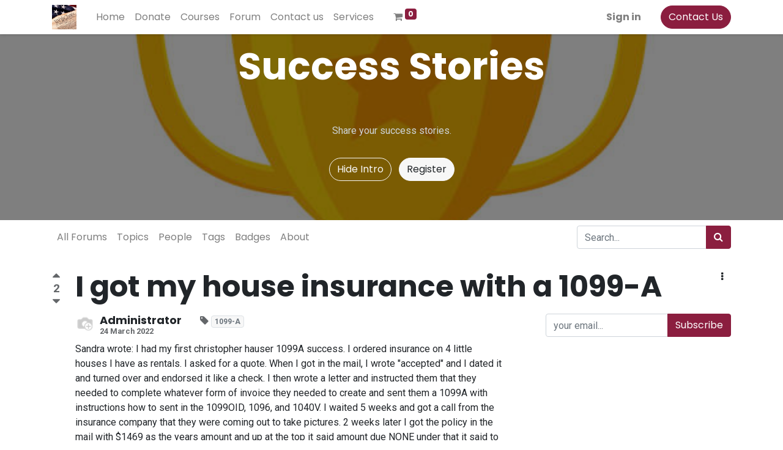

--- FILE ---
content_type: text/html; charset=utf-8
request_url: https://legalibus.com/forum/success-stories-2/i-got-my-house-insurance-with-a-1099-a-4
body_size: 10786
content:
<!DOCTYPE html>
        <html lang="en-US" data-website-id="1" data-main-object="forum.post(4,)" data-oe-company-name="Legalibus" data-add2cart-redirect="0">
    <head>
                <meta charset="utf-8"/>
                <meta http-equiv="X-UA-Compatible" content="IE=edge,chrome=1"/>
            <meta name="viewport" content="width=device-width, initial-scale=1"/>
        <meta name="generator" content="Odoo"/>
        <meta name="description" content="Sandra wrote:  I had my first christopher hauser 1099A success. I ordered insurance on 4 little houses I have as rentals. I asked for a quote. When I got in the mail, I wrote &#34;accepted&#34; and I dated it and turned over and endorsed it like a check. I then wrote a letter and instructed them that they needed to complete whatever form of invoice they needed to create and sent them a 1099A with instructions how to sent in the 1099OID, 1096, and 1040V. I waited 5 weeks and got a call from the insurance"/>
                        <meta property="og:type" content="website"/>
                        <meta property="og:title" content="I got my house insurance with a 1099-A"/>
                        <meta property="og:site_name" content="LEGALIBUS"/>
                        <meta property="og:url" content="https://legalibus.com/forum/success-stories-2/i-got-my-house-insurance-with-a-1099-a-4"/>
                        <meta property="og:image" content="https://legalibus.com/web/image/res.users/2/image_1024?unique=01849b3"/>
                        <meta property="og:description" content="Sandra wrote:  I had my first christopher hauser 1099A success. I ordered insurance on 4 little houses I have as rentals. I asked for a quote. When I got in the mail, I wrote &#34;accepted&#34; and I dated it and turned over and endorsed it like a check. I then wrote a letter and instructed them that they needed to complete whatever form of invoice they needed to create and sent them a 1099A with instructions how to sent in the 1099OID, 1096, and 1040V. I waited 5 weeks and got a call from the insurance"/>
                    <meta name="twitter:card" content="summary"/>
                    <meta name="twitter:title" content="I got my house insurance with a 1099-A"/>
                    <meta name="twitter:image" content="https://legalibus.com/web/image/res.users/2/image_1024?unique=01849b3"/>
                    <meta name="twitter:description" content="Sandra wrote:  I had my first christopher hauser 1099A success. I ordered insurance on 4 little houses I have as rentals. I asked for a quote. When I got in the mail, I wrote &#34;accepted&#34; and I dated it and turned over and endorsed it like a check. I then wrote a letter and instructed them that they needed to complete whatever form of invoice they needed to create and sent them a 1099A with instructions how to sent in the 1099OID, 1096, and 1040V. I waited 5 weeks and got a call from the insurance"/>
        <link rel="canonical" href="https://legalibus.com/forum/success-stories-2/i-got-my-house-insurance-with-a-1099-a-4"/>
        <link rel="preconnect" href="https://fonts.gstatic.com/" crossorigin=""/>
                <title> I got my house insurance with a 1099-A | LEGALIBUS </title>
                <link type="image/x-icon" rel="shortcut icon" href="/web/image/website/1/favicon?unique=96ce2fe"/>
            <link rel="preload" href="/web/static/lib/fontawesome/fonts/fontawesome-webfont.woff2?v=4.7.0" as="font" crossorigin=""/>
            <link type="text/css" rel="stylesheet" href="/web/assets/8673-84c9886/1/web.assets_common.min.css" data-asset-bundle="web.assets_common" data-asset-version="84c9886"/>
            <link type="text/css" rel="stylesheet" href="/web/assets/9303-33e4073/1/web.assets_frontend.min.css" data-asset-bundle="web.assets_frontend" data-asset-version="33e4073"/>
                <script id="web.layout.odooscript" type="text/javascript">
                    var odoo = {
                        csrf_token: "dc3fbec12ed3ff9dbbf2a73bd0cce9b84b69e0bbo1799941226",
                        debug: "",
                    };
                </script>
            <script type="text/javascript">
                odoo.__session_info__ = {"is_admin": false, "is_system": false, "is_website_user": true, "user_id": false, "is_frontend": true, "profile_session": null, "profile_collectors": null, "profile_params": null, "show_effect": "True", "translationURL": "/website/translations", "cache_hashes": {"translations": "63c39b9719623b23090242bff39258f3aa29fe2b"}, "recaptcha_public_key": "6Ldqh6wjAAAAACe2mIdA1VoSytnjmATS1txfo6lT", "lang_url_code": "en", "geoip_country_code": null};
                if (!/(^|;\s)tz=/.test(document.cookie)) {
                    const userTZ = Intl.DateTimeFormat().resolvedOptions().timeZone;
                    document.cookie = `tz=${userTZ}; path=/`;
                }
            </script>
            <script defer="defer" type="text/javascript" src="/web/assets/5286-796b097/1/web.assets_common_minimal.min.js" data-asset-bundle="web.assets_common_minimal" data-asset-version="796b097"></script>
            <script defer="defer" type="text/javascript" src="/web/assets/5287-bda3c34/1/web.assets_frontend_minimal.min.js" data-asset-bundle="web.assets_frontend_minimal" data-asset-version="bda3c34"></script>
            <script defer="defer" type="text/javascript" data-src="/web/assets/7486-c1efd94/1/web.assets_common_lazy.min.js" data-asset-bundle="web.assets_common_lazy" data-asset-version="c1efd94"></script>
            <script defer="defer" type="text/javascript" data-src="/web/assets/7487-8f4ad2a/1/web.assets_frontend_lazy.min.js" data-asset-bundle="web.assets_frontend_lazy" data-asset-version="8f4ad2a"></script>
    </head>
            <body class="">
    <div id="wrapwrap" class="website_forum   " data-forum_id="2">
    <header id="top" data-anchor="true" data-name="Header" class="  o_header_standard">
    <nav data-name="Navbar" class="navbar navbar-expand-lg navbar-light o_colored_level o_cc shadow-sm">
            <div id="top_menu_container" class="container justify-content-start justify-content-lg-between">
    <a href="/" class="navbar-brand logo mr-4">
            <span role="img" aria-label="Logo of LEGALIBUS" title="LEGALIBUS"><img src="/web/image/website/1/logo/LEGALIBUS?unique=96ce2fe" class="img img-fluid" alt="LEGALIBUS" loading="lazy"/></span>
        </a>
                <div id="top_menu_collapse" class="collapse navbar-collapse order-last order-lg-0">
    <ul id="top_menu" class="nav navbar-nav o_menu_loading flex-grow-1">
    <li class="nav-item">
        <a role="menuitem" href="/" class="nav-link ">
            <span>Home</span>
        </a>
    </li>
    <li class="nav-item">
        <a role="menuitem" href="/donate" class="nav-link ">
            <span>Donate</span>
        </a>
    </li>
    <li class="nav-item">
        <a role="menuitem" href="/slides" class="nav-link ">
            <span>Courses</span>
        </a>
    </li>
    <li class="nav-item">
        <a role="menuitem" href="/forum" class="nav-link ">
            <span>Forum</span>
        </a>
    </li>
    <li class="nav-item">
        <a role="menuitem" href="/contactus" class="nav-link ">
            <span>Contact us</span>
        </a>
    </li>
    <li class="nav-item">
        <a role="menuitem" href="/shop" class="nav-link ">
            <span>Services</span>
        </a>
    </li>
        <li class="nav-item mx-lg-3 divider d-none"></li> 
        <li class="o_wsale_my_cart align-self-md-start  nav-item mx-lg-3">
            <a href="/shop/cart" class="nav-link">
                <i class="fa fa-shopping-cart"></i>
                <sup class="my_cart_quantity badge badge-primary" data-order-id="">0</sup>
            </a>
        </li>
            <li class="nav-item ml-lg-auto o_no_autohide_item">
                <a href="/web/login" class="nav-link font-weight-bold">Sign in</a>
            </li>
    </ul>
                </div>
    <div class="oe_structure oe_structure_solo ml-lg-4">
      <section class="s_text_block" data-snippet="s_text_block" data-name="Text">
        <div class="container">
          <a href="/contactus" class="btn btn-primary btn_cta">Contact Us</a>
        </div>
      </section>
    </div>
    <button type="button" data-toggle="collapse" data-target="#top_menu_collapse" class="navbar-toggler ml-auto">
        <span class="navbar-toggler-icon o_not_editable"></span>
    </button>
            </div>
    </nav>
    </header>
                <main>
        <section data-scroll-background-ratio="1" data-snippet="s_cover" class="s_cover parallax s_parallax_is_fixed py-3 bg-black-50">
            <span class="s_parallax_bg oe_img_bg" style="background-image: url(&#39;/web/image/forum.forum/2/image_1920?unique=98311b7&#39;); background-position: center;"></span>
            <div class="o_we_bg_filter bg-black-50"></div>
            <div class="container">
                <div class="row s_nb_column_fixed">
                    <div class="col-lg-12">
                        <h1 class="o_default_snippet_text text-center">Success Stories</h1>
                    </div>
                </div>
                <div class="forum_intro">
                    <div><section style="background-image: none;" class="o_colored_level">
                        <div class="container py-5">
                            <div class="row">
                                <div class="col-lg-12 o_colored_level">
                                    <p class="text-400 text-center">
                                        Share your success stories.</p>
                                </div>
                                <div class="col text-center mt-3">
                                    <a href="#" class="js_close_intro btn btn-outline-light mr-2">Hide Intro</a>
                                    <a class="btn btn-light forum_register_url" href="http://legalibus.com:8069/web?redirect=http%3A//legalibus.com%3A8069/forum/success-stories-2">Register</a>
                                </div>
                            </div>
                        </div>
                    </section></div>
                </div>
            </div>
        </section>
        <div class="o_forum_nav_header_container mb-2 mb-md-4">
    <div class="navbar navbar-expand-sm navbar-light">
        <div class="container flex-wrap flex-md-nowrap">
            <ul class="navbar-nav mr-auto d-none d-lg-flex">
                <li class="nav-item">
                    <a class="nav-link" href="/forum/" title="All forums">
                        All Forums
                    </a>
                </li>
                <li class="nav-item">
                    <a href="/forum/success-stories-2" class="nav-link ">Topics</a>
                </li>
                <li class="nav-item">
                    <a href="/profile/users?forum_origin=/forum/success-stories-2/i-got-my-house-insurance-with-a-1099-a-4" class="nav-link ">People</a>
                </li>
                <li class="nav-item">
                    <a href="/forum/success-stories-2/tag" class="nav-link ">Tags</a>
                </li>
                <li class="nav-item">
                    <a href="/profile/ranks_badges?badge_category=forum&amp;url_origin=/forum/success-stories-2/i-got-my-house-insurance-with-a-1099-a-4&amp;name_origin=Success Stories" class="nav-link ">Badges</a>
                </li>
                <li class="nav-item">
                    <a href="/forum/success-stories-2/faq" class="nav-link ">About</a>
                </li>
            </ul>
            <ul class="navbar-nav d-lg-none flex-row flex-grow-1 justify-content-between">
                <span class="navbar-text mr-1">Go to:</span>
                <li class="nav-item dropdown mr-auto">
                    <a class="nav-link active dropdown-toggle" type="button" data-toggle="dropdown">
                        Question
                    </a>
                    <div class="dropdown-menu position-absolute">
                        <a class="dropdown-item" href="/forum/success-stories-2">All Topics</a>
                        <a class="dropdown-item" href="/profile/users?forum_origin=/forum/success-stories-2/i-got-my-house-insurance-with-a-1099-a-4">People</a>
                        <a class="dropdown-item" href="/forum/success-stories-2/tag">Tags</a>
                        <a class="dropdown-item" href="/profile/ranks_badges?badge_category=forum&amp;url_origin=/forum/success-stories-2/i-got-my-house-insurance-with-a-1099-a-4&amp;name_origin=Success Stories">Badges</a>
                        <a class="dropdown-item" href="/forum/success-stories-2/faq">About</a>
                    </div>
                </li>
                <li class="nav-item ml-4">
                    <a data-toggle="collapse" href="#o_wforum_search" class="nav-link"><i class="fa fa-search"></i></a>
                </li>
            </ul>
    <form method="get" class="o_searchbar_form o_wait_lazy_js s_searchbar_input " action="/forum/success-stories-2" data-snippet="s_searchbar_input">
            <div role="search" class="input-group w-100 w-md-auto pt-2 pt-md-0 d-md-flex">
        <input type="search" name="search" class="search-query form-control oe_search_box None" placeholder="Search..." data-search-type="forums" data-limit="5" data-display-image="true" data-display-description="true" data-display-extra-link="true" data-display-detail="true" data-order-by="name asc"/>
        <div class="input-group-append">
            <button type="submit" aria-label="Search" title="Search" class="btn oe_search_button btn-primary"><i class="fa fa-search"></i></button>
        </div>
    </div>
            <input name="order" type="hidden" class="o_search_order_by" value="name asc"/>
                <input type="hidden" name="filters" value="question"/>
        </form>
        </div>
    </div>
        </div>
        <div id="wrap" class="container ">
            <div class="row">
                <div class="col o_wprofile_email_validation_container mb16">
                    <div class="row">
                        <div class="col">
        <article data-type="question" class="question o_wforum_post row no-gutters " data-last-update="2024-08-18 14:30:06.903330" data-id="4" data-state="active">
            <div class="col-6 mb-3 col-md-auto pr-2 pr-md-3 pr-lg-4">
    <div class="vote text-center d-inline-flex align-items-center o_wforum_vote_vertical flex-md-column ">
        <button type="button" aria-label="Positive vote" title="Positive vote" data-href="/forum/success-stories-2/post/i-got-my-house-insurance-with-a-1099-a-4/upvote" class="btn btn-link vote_up fa fa-caret-up pl-0 px-md-0 pt-md-0 text-muted karma_required" data-karma="5"></button>
        <b class="vote_count text-muted">2</b>
        <button type="button" aria-label="Negative vote" title="Negative vote" data-href="/forum/success-stories-2/post/i-got-my-house-insurance-with-a-1099-a-4/downvote" class="btn btn-link vote_down fa fa-caret-down px-md-0 text-muted karma_required" data-karma="50"></button>
    </div>
            </div>
            <div class="text-right d-md-none col-6">
    <div class="dropdown">
        <a class="btn py-0" href="#" role="button" id="dropdownMenuLink" data-toggle="dropdown" aria-haspopup="true" aria-expanded="false">
            <i class="fa fa-ellipsis-v"></i>
        </a>
        <div class="dropdown-menu dropdown-menu-right" aria-labelledby="dropdownMenuLink">
    <form method="POST" action="/forum/success-stories-2/post/i-got-my-house-insurance-with-a-1099-a-4/edit" class=" ">
        <input type="hidden" name="csrf_token" value="dc3fbec12ed3ff9dbbf2a73bd0cce9b84b69e0bbo1799941226"/>
        <button class=" dropdown-item pl-3  karma_required text-muted" data-karma="300">
            <i class="fa fa-fw text-muted fa-pencil fa-fw mr-1"></i>
            Edit
        </button>
    </form>
    <form method="POST" action="/forum/success-stories-2/question/i-got-my-house-insurance-with-a-1099-a-4/ask_for_close" class=" ">
        <input type="hidden" name="csrf_token" value="dc3fbec12ed3ff9dbbf2a73bd0cce9b84b69e0bbo1799941226"/>
        <button class=" dropdown-item pl-3  karma_required text-muted" data-karma="500">
            <i class="fa fa-fw text-muted fa-times fa-fw mr-1"></i>
            Close
        </button>
    </form>
    <form method="POST" action="/forum/success-stories-2/question/i-got-my-house-insurance-with-a-1099-a-4/delete" class=" ">
        <input type="hidden" name="csrf_token" value="dc3fbec12ed3ff9dbbf2a73bd0cce9b84b69e0bbo1799941226"/>
        <button class=" dropdown-item pl-3  karma_required text-muted" data-karma="1000">
            <i class="fa fa-fw text-muted fa-trash-o fa-fw mr-1"></i>
            Delete
        </button>
    </form>
    <form method="POST" action="/forum/success-stories-2/post/i-got-my-house-insurance-with-a-1099-a-4/flag" class=" ">
        <input type="hidden" name="csrf_token" value="dc3fbec12ed3ff9dbbf2a73bd0cce9b84b69e0bbo1799941226"/>
        <button class=" dropdown-item pl-3 flag karma_required text-muted" data-karma="500">
            <i class="fa fa-fw text-muted fa-flag-o mr-1"></i>
            Flag
        </button>
    </form>
        </div>
    </div>
            </div>
            <section class="col">
                <div class="row no-gutter">
                    <header class="o_wforum_post_header col mb-0 h2">
                        <h1 class="d-inline mb-0 h2">I got my house insurance with a 1099-A</h1>
                    </header>
                    <div class="d-none d-md-block col-md-auto">
    <div class="dropdown">
        <a class="btn py-0" href="#" role="button" id="dropdownMenuLink" data-toggle="dropdown" aria-haspopup="true" aria-expanded="false">
            <i class="fa fa-ellipsis-v"></i>
        </a>
        <div class="dropdown-menu dropdown-menu-right" aria-labelledby="dropdownMenuLink">
    <form method="POST" action="/forum/success-stories-2/post/i-got-my-house-insurance-with-a-1099-a-4/edit" class=" ">
        <input type="hidden" name="csrf_token" value="dc3fbec12ed3ff9dbbf2a73bd0cce9b84b69e0bbo1799941226"/>
        <button class=" dropdown-item pl-3  karma_required text-muted" data-karma="300">
            <i class="fa fa-fw text-muted fa-pencil fa-fw mr-1"></i>
            Edit
        </button>
    </form>
    <form method="POST" action="/forum/success-stories-2/question/i-got-my-house-insurance-with-a-1099-a-4/ask_for_close" class=" ">
        <input type="hidden" name="csrf_token" value="dc3fbec12ed3ff9dbbf2a73bd0cce9b84b69e0bbo1799941226"/>
        <button class=" dropdown-item pl-3  karma_required text-muted" data-karma="500">
            <i class="fa fa-fw text-muted fa-times fa-fw mr-1"></i>
            Close
        </button>
    </form>
    <form method="POST" action="/forum/success-stories-2/question/i-got-my-house-insurance-with-a-1099-a-4/delete" class=" ">
        <input type="hidden" name="csrf_token" value="dc3fbec12ed3ff9dbbf2a73bd0cce9b84b69e0bbo1799941226"/>
        <button class=" dropdown-item pl-3  karma_required text-muted" data-karma="1000">
            <i class="fa fa-fw text-muted fa-trash-o fa-fw mr-1"></i>
            Delete
        </button>
    </form>
    <form method="POST" action="/forum/success-stories-2/post/i-got-my-house-insurance-with-a-1099-a-4/flag" class=" ">
        <input type="hidden" name="csrf_token" value="dc3fbec12ed3ff9dbbf2a73bd0cce9b84b69e0bbo1799941226"/>
        <button class=" dropdown-item pl-3 flag karma_required text-muted" data-karma="500">
            <i class="fa fa-fw text-muted fa-flag-o mr-1"></i>
            Flag
        </button>
    </form>
        </div>
    </div>
                    </div>
                </div>
                <div class="mt-3 row">
                    <div class="col mb-2 col-sm-auto">
    <div class="o_wforum_author_box d-inline-flex o_show_info  o_wforum_bio_popover" data-content="
        &lt;div class=&#34;d-flex o_wforum_bio_popover_wrap&#34;&gt;
            &lt;img class=&#34;o_forum_avatar_big flex-shrink-0 mr-3&#34; alt=&#34;Avatar&#34; src=&#34;/web/image/res.users/2/avatar_128/75x75?unique=01849b3&#34; loading=&#34;lazy&#34;/&gt;
            &lt;div&gt;
                &lt;h5 class=&#34;o_wforum_bio_popover_name mb-0&#34;&gt;&lt;address class=&#34;mb-0&#34; itemscope=&#34;itemscope&#34; itemtype=&#34;http://schema.org/Organization&#34;&gt;
    &lt;div&gt;
            &lt;span itemprop=&#34;name&#34;&gt;Administrator&lt;/span&gt;
    &lt;/div&gt;
        &lt;div itemprop=&#34;address&#34; itemscope=&#34;itemscope&#34; itemtype=&#34;http://schema.org/PostalAddress&#34;&gt;
        &lt;/div&gt;
        &lt;div&gt;
        &lt;/div&gt;
    &lt;/address&gt;&lt;/h5&gt;
                &lt;span class=&#34;o_wforum_bio_popover_info&#34;&gt;&lt;address class=&#34;mb-0&#34; itemscope=&#34;itemscope&#34; itemtype=&#34;http://schema.org/Organization&#34;&gt;
        &lt;div class=&#34;css_non_editable_mode_hidden&#34;&gt;
            --&lt;span class=&#34;text-muted&#34;&gt;Administrator&lt;/span&gt;--
        &lt;/div&gt;
        &lt;div itemprop=&#34;address&#34; itemscope=&#34;itemscope&#34; itemtype=&#34;http://schema.org/PostalAddress&#34;&gt;
        &lt;/div&gt;
        &lt;div&gt;
             &lt;div class=&#34;css_editable_mode_hidden&#34;&gt;
                &lt;div class=&#34;mb-2&#34;&gt;
                    &lt;br/&gt;
                &lt;/div&gt;
                &lt;b class=&#34;mt-4&#34;&gt;&lt;i class=&#34;fa fa-diamond text-secondary&#34;&gt;&lt;/i&gt; 4772&lt;/b&gt;
                &lt;div style=&#34;display: inline-block&#34;&gt;
                    &lt;b&gt;|&lt;/b&gt;
                    &lt;span class=&#34;fa fa-trophy badge-gold ml-2&#34; role=&#34;img&#34; aria-label=&#34;Gold badge&#34; title=&#34;Gold badge&#34;&gt;&lt;/span&gt;
                    5
                    &lt;span class=&#34;fa fa-trophy badge-silver ml-2&#34; role=&#34;img&#34; aria-label=&#34;Silver badge&#34; title=&#34;Silver badge&#34;&gt;&lt;/span&gt;
                    7
                    &lt;span class=&#34;fa fa-trophy badge-bronze ml-2&#34; role=&#34;img&#34; aria-label=&#34;Bronze badge&#34; title=&#34;Bronze badge&#34;&gt;&lt;/span&gt;
                    8
                &lt;/div&gt;
                &lt;div class=&#34;mt-2&#34;&gt;
                &lt;/div&gt;
            &lt;/div&gt;
        &lt;/div&gt;
    &lt;/address&gt;&lt;/span&gt;
                &lt;div class=&#34;o_wforum_bio_popover_bio&#34;&gt;&lt;address class=&#34;mb-0&#34; itemscope=&#34;itemscope&#34; itemtype=&#34;http://schema.org/Organization&#34;&gt;
        &lt;div class=&#34;css_non_editable_mode_hidden&#34;&gt;
            --&lt;span class=&#34;text-muted&#34;&gt;Administrator&lt;/span&gt;--
        &lt;/div&gt;
        &lt;div itemprop=&#34;address&#34; itemscope=&#34;itemscope&#34; itemtype=&#34;http://schema.org/PostalAddress&#34;&gt;
        &lt;/div&gt;
        &lt;div&gt;
            &lt;span&gt;
            &lt;/span&gt;
        &lt;/div&gt;
    &lt;/address&gt;&lt;/div&gt;
            &lt;/div&gt;
        &lt;/div&gt;
    ">
        <a class="o_wforum_author_pic position-relative rounded-circle" href="#">
            <img alt="Avatar" class="rounded-circle o_forum_avatar " src="/web/image/res.users/2/avatar_128/40x40?unique=01849b3" loading="lazy"/>
        </a>
        <div class="d-flex flex-column justify-content-around ml-2">
            <a class="h6 my-0 text-reset" href="#"><address class="mb-0" itemscope="itemscope" itemtype="http://schema.org/Organization">
    <div>
            <span itemprop="name">Administrator</span>
    </div>
        <div itemprop="address" itemscope="itemscope" itemtype="http://schema.org/PostalAddress">
        </div>
        <div>
        </div>
    </address></a>
            <div class="text-muted small font-weight-bold ">
                <time class="d-block text-muted font-weight-bold">24 March 2022</time>
            </div>
        </div>
    </div>
</div>
                    <div class="col-auto mb-2 order-sm-3">
                        <div>
        <div class="input-group js_follow " data-id="4" data-object="forum.post" data-follow="off">
            <input type="email" name="email" class="js_follow_email form-control" placeholder="your email..."/>
            <div class="input-group-append">
                <button href="#" class="btn btn-secondary js_unfollow_btn">Unsubscribe</button>
                <button href="#" class="btn btn-primary js_follow_btn">Subscribe</button>
            </div>
        </div>
    </div>
                    </div>
                    <div class="col-12 col-sm order-sm-2 o_wforum_index_entry_tags mb-1">
                        <i class="fa fa-tag text-muted"></i>
                        <a href="/forum/success-stories-2/tag/1099-a-3/questions?filters=tag" class="badge border text-600 badge-light ">1099-A</a>
                    </div>
                </div>
                <div class="o_wforum_post_content o_wforum_readable oe_no_empty o_not_editable"><p>Sandra wrote: <span>I had my first christopher hauser 1099A success.  I ordered insurance on 4 little houses I have as rentals.  I asked for a quote.  When I got in the mail, I wrote "accepted" and I dated it and turned over and endorsed it like a check.  I then wrote a letter and instructed them that they needed to complete whatever form of invoice they needed to create and sent them a 1099A with instructions how to sent in the 1099OID, 1096, and 1040V.  I waited 5 weeks and got a call from the insurance company that they were coming out to take pictures.  2 weeks later I got the policy in the mail with $1469 as the years amount and up at the top it said amount due NONE under that it said to be paid by mortgagee.  Wahoo.  2 more are at the treasury to be paid and the other 5 refused to send in the forms.  seems i need to conditional accept them.</span></p></div>
                <div class="btn-toolbar mb-3" role="toolbar">
                    <div class="btn-group btn-group-sm">
                        <a class="btn px-2 border karma_required text-muted" data-karma="1" href="#comment_forum_post_4">
                            <i class=" fa fa-comment text-muted mr-1"></i>Comment
                        </a>
                        <a href="javascript:void(0)" class="oe_social_share btn px-2 border" data-hashtags="#question">
                            <i class="fa fa-share-alt text-muted mr-1"></i>Share
                        </a>
                    </div>
                </div>
    <div class="o_wforum_post_comments_container ml-2 ml-md-5">
        <div class="o_wforum_comments_count_header mb-2">
            <div class="text-muted font-weight-bold small">
                <span class="o_wforum_comments_count">8</span>
                Comments
            </div>
        </div>
        <div class="css_editable_mode_hidden o_wforum_readable">
            <form class="collapse p-1 oe_comment_grey js_website_submit_form js_wforum_submit_form" method="POST" id="comment_forum_post_4" action="/forum/success-stories-2/post/i-got-my-house-insurance-with-a-1099-a-4/comment">
                <div class="shadow bg-white rounded px-3 pt-3 pb-4 mb-4">
                    <input type="hidden" name="csrf_token" value="dc3fbec12ed3ff9dbbf2a73bd0cce9b84b69e0bbo1799941226"/>
                    <input name="post_id" type="hidden" class="mt8" value="4"/>
                    <div class="d-flex w-100">
                        <img class="d-none d-md-inline-block rounded-circle o_forum_avatar mr-3" alt="Avatar" src="/web/image/res.users/4/avatar_128/40x40?unique=f5cc612" loading="lazy"/>
                        <div class="w-100">
                            <textarea name="comment" class="form-control mb-2" placeholder="Comment this post..."></textarea>
                            <div>
                                <button type="submit" class="btn btn-primary o_wforum_submit_post">Post Comment</button>
                                <a data-toggle="collapse" class="btn border" href="#comment_forum_post_4">Discard</a>
                            </div>
                        </div>
                    </div>
               </div>
            </form>
        </div>
        <div class="o_wforum_post_comments pl-3 pl-md-4 border-left">
                <div class="o_wforum_post_comment ">
                    <div>
                        <div class="d-flex">
                            <div class="mb-1">
    <div class="o_wforum_author_box d-inline-flex o_show_info o_compact align-items-center ">
        <a class="o_wforum_author_pic position-relative rounded-circle" href="#">
            <img alt="Avatar" class="rounded-circle o_forum_avatar " src="/web/image/res.users/230/avatar_128/40x40?unique=40829d2" loading="lazy"/>
        </a>
        <div class="d-flex align-items-baseline ml-1">
            <a class="h6 my-0 text-reset" href="#"><address class="mb-0" itemscope="itemscope" itemtype="http://schema.org/Organization">
    <div>
            <span itemprop="name">Tina</span>
    </div>
        <div itemprop="address" itemscope="itemscope" itemtype="http://schema.org/PostalAddress">
        </div>
        <div>
        </div>
    </address></a>
            <div class="text-muted small font-weight-bold d-flex align-items-baseline">
                <span class="mx-1"> - </span>
                <time class="d-block text-muted font-weight-bold">28 March 2022</time>
            </div>
        </div>
    </div>
</div>
                            <div class="dropdown ml-2">
                                <a class="btn btn-sm" type="button" id="dropdownMenuButton" data-toggle="dropdown" aria-haspopup="true" aria-expanded="false">
                                    <i class="fa fa-ellipsis-v"></i>
                                </a>
                                <div class="dropdown-menu shadow">
    <form method="POST" action="/forum/success-stories-2/post/i-got-my-house-insurance-with-a-1099-a-4/comment/i-got-my-house-insurance-with-a-1099-a-1461/delete" class=" ">
        <input type="hidden" name="csrf_token" value="dc3fbec12ed3ff9dbbf2a73bd0cce9b84b69e0bbo1799941226"/>
        <button class=" dropdown-item pl-3 comment_delete karma_required text-muted" data-karma="1000" title="Delete">
            <i class="fa fa-fw text-muted fa-trash-o text-muted mr-1"></i>
            Delete
        </button>
    </form>
    <form method="POST" action="/forum/success-stories-2/post/i-got-my-house-insurance-with-a-1099-a-4/comment/i-got-my-house-insurance-with-a-1099-a-1461/convert_to_answer" class=" ">
        <input type="hidden" name="csrf_token" value="dc3fbec12ed3ff9dbbf2a73bd0cce9b84b69e0bbo1799941226"/>
        <button class=" dropdown-item pl-3  karma_required text-muted" data-karma="500">
            <i class="fa fa-fw text-muted fa-magic text-muted mr-1"></i>
            Convert as a answer
        </button>
    </form>
                                </div>
                            </div>
                        </div>
                        <div class="o_wforum_readable oe_no_empty"><p>What insurance company did she use?</p></div>
                    </div>
                </div>
                <div class="o_wforum_post_comment mt-3">
                    <div>
                        <div class="d-flex">
                            <div class="mb-1">
    <div class="o_wforum_author_box d-inline-flex o_show_info o_compact align-items-center ">
        <a class="o_wforum_author_pic position-relative rounded-circle" href="#">
            <img alt="Avatar" class="rounded-circle o_forum_avatar " src="/web/image/res.users/2/avatar_128/40x40?unique=01849b3" loading="lazy"/>
        </a>
        <div class="d-flex align-items-baseline ml-1">
            <a class="h6 my-0 text-reset" href="#"><address class="mb-0" itemscope="itemscope" itemtype="http://schema.org/Organization">
    <div>
            <span itemprop="name">Administrator</span>
    </div>
        <div itemprop="address" itemscope="itemscope" itemtype="http://schema.org/PostalAddress">
        </div>
        <div>
        </div>
    </address></a>
            <div class="text-muted small font-weight-bold d-flex align-items-baseline">
                <span class="mx-1"> - </span>
                <time class="d-block text-muted font-weight-bold">28 March 2022</time>
            </div>
        </div>
    </div>
</div>
                            <div class="dropdown ml-2">
                                <a class="btn btn-sm" type="button" id="dropdownMenuButton" data-toggle="dropdown" aria-haspopup="true" aria-expanded="false">
                                    <i class="fa fa-ellipsis-v"></i>
                                </a>
                                <div class="dropdown-menu shadow">
    <form method="POST" action="/forum/success-stories-2/post/i-got-my-house-insurance-with-a-1099-a-4/comment/i-got-my-house-insurance-with-a-1099-a-1463/delete" class=" ">
        <input type="hidden" name="csrf_token" value="dc3fbec12ed3ff9dbbf2a73bd0cce9b84b69e0bbo1799941226"/>
        <button class=" dropdown-item pl-3 comment_delete karma_required text-muted" data-karma="1000" title="Delete">
            <i class="fa fa-fw text-muted fa-trash-o text-muted mr-1"></i>
            Delete
        </button>
    </form>
    <form method="POST" action="/forum/success-stories-2/post/i-got-my-house-insurance-with-a-1099-a-4/comment/i-got-my-house-insurance-with-a-1099-a-1463/convert_to_answer" class=" ">
        <input type="hidden" name="csrf_token" value="dc3fbec12ed3ff9dbbf2a73bd0cce9b84b69e0bbo1799941226"/>
        <button class=" dropdown-item pl-3  karma_required text-muted" data-karma="500">
            <i class="fa fa-fw text-muted fa-magic text-muted mr-1"></i>
            Convert as a answer
        </button>
    </form>
                                </div>
                            </div>
                        </div>
                        <div class="o_wforum_readable oe_no_empty"><p>Statefarm</p></div>
                    </div>
                </div>
                <div class="o_wforum_post_comment mt-3">
                    <div>
                        <div class="d-flex">
                            <div class="mb-1">
    <div class="o_wforum_author_box d-inline-flex o_show_info o_compact align-items-center ">
        <a class="o_wforum_author_pic position-relative rounded-circle" href="#">
            <img alt="Avatar" class="rounded-circle o_forum_avatar " src="/web/image/res.users/1333/avatar_128/40x40?unique=1a8a30d" loading="lazy"/>
        </a>
        <div class="d-flex align-items-baseline ml-1">
            <a class="h6 my-0 text-reset" href="#"><address class="mb-0" itemscope="itemscope" itemtype="http://schema.org/Organization">
    <div>
            <span itemprop="name">Leisa Beach</span>
    </div>
        <div itemprop="address" itemscope="itemscope" itemtype="http://schema.org/PostalAddress">
        </div>
        <div>
        </div>
    </address></a>
            <div class="text-muted small font-weight-bold d-flex align-items-baseline">
                <span class="mx-1"> - </span>
                <time class="d-block text-muted font-weight-bold">8 May 2022</time>
            </div>
        </div>
    </div>
</div>
                            <div class="dropdown ml-2">
                                <a class="btn btn-sm" type="button" id="dropdownMenuButton" data-toggle="dropdown" aria-haspopup="true" aria-expanded="false">
                                    <i class="fa fa-ellipsis-v"></i>
                                </a>
                                <div class="dropdown-menu shadow">
    <form method="POST" action="/forum/success-stories-2/post/i-got-my-house-insurance-with-a-1099-a-4/comment/i-got-my-house-insurance-with-a-1099-a-12640/delete" class=" ">
        <input type="hidden" name="csrf_token" value="dc3fbec12ed3ff9dbbf2a73bd0cce9b84b69e0bbo1799941226"/>
        <button class=" dropdown-item pl-3 comment_delete karma_required text-muted" data-karma="1000" title="Delete">
            <i class="fa fa-fw text-muted fa-trash-o text-muted mr-1"></i>
            Delete
        </button>
    </form>
    <form method="POST" action="/forum/success-stories-2/post/i-got-my-house-insurance-with-a-1099-a-4/comment/i-got-my-house-insurance-with-a-1099-a-12640/convert_to_answer" class=" ">
        <input type="hidden" name="csrf_token" value="dc3fbec12ed3ff9dbbf2a73bd0cce9b84b69e0bbo1799941226"/>
        <button class=" dropdown-item pl-3  karma_required text-muted" data-karma="500">
            <i class="fa fa-fw text-muted fa-magic text-muted mr-1"></i>
            Convert as a answer
        </button>
    </form>
                                </div>
                            </div>
                        </div>
                        <div class="o_wforum_readable oe_no_empty"><p>What address did you send the 1099A to?  All of my insurance is with SF.<br></p></div>
                    </div>
                </div>
                <div class="o_wforum_post_comment mt-3">
                    <div>
                        <div class="d-flex">
                            <div class="mb-1">
    <div class="o_wforum_author_box d-inline-flex o_show_info o_compact align-items-center ">
        <a class="o_wforum_author_pic position-relative rounded-circle" href="#">
            <img alt="Avatar" class="rounded-circle o_forum_avatar " src="/web/image/res.users/2/avatar_128/40x40?unique=01849b3" loading="lazy"/>
        </a>
        <div class="d-flex align-items-baseline ml-1">
            <a class="h6 my-0 text-reset" href="#"><address class="mb-0" itemscope="itemscope" itemtype="http://schema.org/Organization">
    <div>
            <span itemprop="name">Administrator</span>
    </div>
        <div itemprop="address" itemscope="itemscope" itemtype="http://schema.org/PostalAddress">
        </div>
        <div>
        </div>
    </address></a>
            <div class="text-muted small font-weight-bold d-flex align-items-baseline">
                <span class="mx-1"> - </span>
                <time class="d-block text-muted font-weight-bold">9 May 2022</time>
            </div>
        </div>
    </div>
</div>
                            <div class="dropdown ml-2">
                                <a class="btn btn-sm" type="button" id="dropdownMenuButton" data-toggle="dropdown" aria-haspopup="true" aria-expanded="false">
                                    <i class="fa fa-ellipsis-v"></i>
                                </a>
                                <div class="dropdown-menu shadow">
    <form method="POST" action="/forum/success-stories-2/post/i-got-my-house-insurance-with-a-1099-a-4/comment/i-got-my-house-insurance-with-a-1099-a-12745/delete" class=" ">
        <input type="hidden" name="csrf_token" value="dc3fbec12ed3ff9dbbf2a73bd0cce9b84b69e0bbo1799941226"/>
        <button class=" dropdown-item pl-3 comment_delete karma_required text-muted" data-karma="1000" title="Delete">
            <i class="fa fa-fw text-muted fa-trash-o text-muted mr-1"></i>
            Delete
        </button>
    </form>
    <form method="POST" action="/forum/success-stories-2/post/i-got-my-house-insurance-with-a-1099-a-4/comment/i-got-my-house-insurance-with-a-1099-a-12745/convert_to_answer" class=" ">
        <input type="hidden" name="csrf_token" value="dc3fbec12ed3ff9dbbf2a73bd0cce9b84b69e0bbo1799941226"/>
        <button class=" dropdown-item pl-3  karma_required text-muted" data-karma="500">
            <i class="fa fa-fw text-muted fa-magic text-muted mr-1"></i>
            Convert as a answer
        </button>
    </form>
                                </div>
                            </div>
                        </div>
                        <div class="o_wforum_readable oe_no_empty"><p>You probably want to talk to them and get your insurance agent to accept to fill out and submit the forms (as a trustee)</p></div>
                    </div>
                </div>
                <div class="o_wforum_post_comment mt-3">
                    <div>
                        <div class="d-flex">
                            <div class="mb-1">
    <div class="o_wforum_author_box d-inline-flex o_show_info o_compact align-items-center ">
        <a class="o_wforum_author_pic position-relative rounded-circle" href="#">
            <img alt="Avatar" class="rounded-circle o_forum_avatar " src="/web/image/res.users/617/avatar_128/40x40?unique=beebc87" loading="lazy"/>
        </a>
        <div class="d-flex align-items-baseline ml-1">
            <a class="h6 my-0 text-reset" href="#"><address class="mb-0" itemscope="itemscope" itemtype="http://schema.org/Organization">
    <div>
            <span itemprop="name">eddie : starr, beneficiary</span>
    </div>
        <div itemprop="address" itemscope="itemscope" itemtype="http://schema.org/PostalAddress">
        </div>
        <div>
        </div>
    </address></a>
            <div class="text-muted small font-weight-bold d-flex align-items-baseline">
                <span class="mx-1"> - </span>
                <time class="d-block text-muted font-weight-bold">10 May 2022</time>
            </div>
        </div>
    </div>
</div>
                            <div class="dropdown ml-2">
                                <a class="btn btn-sm" type="button" id="dropdownMenuButton" data-toggle="dropdown" aria-haspopup="true" aria-expanded="false">
                                    <i class="fa fa-ellipsis-v"></i>
                                </a>
                                <div class="dropdown-menu shadow">
    <form method="POST" action="/forum/success-stories-2/post/i-got-my-house-insurance-with-a-1099-a-4/comment/i-got-my-house-insurance-with-a-1099-a-14835/delete" class=" ">
        <input type="hidden" name="csrf_token" value="dc3fbec12ed3ff9dbbf2a73bd0cce9b84b69e0bbo1799941226"/>
        <button class=" dropdown-item pl-3 comment_delete karma_required text-muted" data-karma="1000" title="Delete">
            <i class="fa fa-fw text-muted fa-trash-o text-muted mr-1"></i>
            Delete
        </button>
    </form>
    <form method="POST" action="/forum/success-stories-2/post/i-got-my-house-insurance-with-a-1099-a-4/comment/i-got-my-house-insurance-with-a-1099-a-14835/convert_to_answer" class=" ">
        <input type="hidden" name="csrf_token" value="dc3fbec12ed3ff9dbbf2a73bd0cce9b84b69e0bbo1799941226"/>
        <button class=" dropdown-item pl-3  karma_required text-muted" data-karma="500">
            <i class="fa fa-fw text-muted fa-magic text-muted mr-1"></i>
            Convert as a answer
        </button>
    </form>
                                </div>
                            </div>
                        </div>
                        <div class="o_wforum_readable oe_no_empty"><p>I've heard a lot of people state, especially in the TG group, that you can't use a 1099a for insurance (whole life, with a cash value/dividends; health insurance with a health savings account). Or is this different, because it's insurance on houses? </p><p>This sounds like a combo coupon+1099a.</p></div>
                    </div>
                </div>
                <div class="o_wforum_post_comment mt-3">
                    <div>
                        <div class="d-flex">
                            <div class="mb-1">
    <div class="o_wforum_author_box d-inline-flex o_show_info o_compact align-items-center ">
        <a class="o_wforum_author_pic position-relative rounded-circle" href="#">
            <img alt="Avatar" class="rounded-circle o_forum_avatar " src="/web/image/res.users/569/avatar_128/40x40?unique=e06f0ed" loading="lazy"/>
        </a>
        <div class="d-flex align-items-baseline ml-1">
            <a class="h6 my-0 text-reset" href="#"><address class="mb-0" itemscope="itemscope" itemtype="http://schema.org/Organization">
    <div>
            <span itemprop="name">Jeremy</span>
    </div>
        <div itemprop="address" itemscope="itemscope" itemtype="http://schema.org/PostalAddress">
        </div>
        <div>
        </div>
    </address></a>
            <div class="text-muted small font-weight-bold d-flex align-items-baseline">
                <span class="mx-1"> - </span>
                <time class="d-block text-muted font-weight-bold">31 May 2022</time>
            </div>
        </div>
    </div>
</div>
                            <div class="dropdown ml-2">
                                <a class="btn btn-sm" type="button" id="dropdownMenuButton" data-toggle="dropdown" aria-haspopup="true" aria-expanded="false">
                                    <i class="fa fa-ellipsis-v"></i>
                                </a>
                                <div class="dropdown-menu shadow">
    <form method="POST" action="/forum/success-stories-2/post/i-got-my-house-insurance-with-a-1099-a-4/comment/i-got-my-house-insurance-with-a-1099-a-31606/delete" class=" ">
        <input type="hidden" name="csrf_token" value="dc3fbec12ed3ff9dbbf2a73bd0cce9b84b69e0bbo1799941226"/>
        <button class=" dropdown-item pl-3 comment_delete karma_required text-muted" data-karma="1000" title="Delete">
            <i class="fa fa-fw text-muted fa-trash-o text-muted mr-1"></i>
            Delete
        </button>
    </form>
    <form method="POST" action="/forum/success-stories-2/post/i-got-my-house-insurance-with-a-1099-a-4/comment/i-got-my-house-insurance-with-a-1099-a-31606/convert_to_answer" class=" ">
        <input type="hidden" name="csrf_token" value="dc3fbec12ed3ff9dbbf2a73bd0cce9b84b69e0bbo1799941226"/>
        <button class=" dropdown-item pl-3  karma_required text-muted" data-karma="500">
            <i class="fa fa-fw text-muted fa-magic text-muted mr-1"></i>
            Convert as a answer
        </button>
    </form>
                                </div>
                            </div>
                        </div>
                        <div class="o_wforum_readable oe_no_empty"><p>This tells me you did not get the insurance by 1099A. "
to be paid by mortgagee
" It tells me that the mortgage company will pay the bill through its insurance and property tax escrow collections.  That is normal with mortgages.  If you truly got it by 1099A, then the mortgagee would not be paying for it.<br></p></div>
                    </div>
                </div>
                <div class="o_wforum_post_comment mt-3">
                    <div>
                        <div class="d-flex">
                            <div class="mb-1">
    <div class="o_wforum_author_box d-inline-flex o_show_info o_compact align-items-center ">
        <a class="o_wforum_author_pic position-relative rounded-circle" href="#">
            <img alt="Avatar" class="rounded-circle o_forum_avatar " src="/web/image/res.users/2/avatar_128/40x40?unique=01849b3" loading="lazy"/>
        </a>
        <div class="d-flex align-items-baseline ml-1">
            <a class="h6 my-0 text-reset" href="#"><address class="mb-0" itemscope="itemscope" itemtype="http://schema.org/Organization">
    <div>
            <span itemprop="name">Administrator</span>
    </div>
        <div itemprop="address" itemscope="itemscope" itemtype="http://schema.org/PostalAddress">
        </div>
        <div>
        </div>
    </address></a>
            <div class="text-muted small font-weight-bold d-flex align-items-baseline">
                <span class="mx-1"> - </span>
                <time class="d-block text-muted font-weight-bold">31 May 2022</time>
            </div>
        </div>
    </div>
</div>
                            <div class="dropdown ml-2">
                                <a class="btn btn-sm" type="button" id="dropdownMenuButton" data-toggle="dropdown" aria-haspopup="true" aria-expanded="false">
                                    <i class="fa fa-ellipsis-v"></i>
                                </a>
                                <div class="dropdown-menu shadow">
    <form method="POST" action="/forum/success-stories-2/post/i-got-my-house-insurance-with-a-1099-a-4/comment/i-got-my-house-insurance-with-a-1099-a-31610/delete" class=" ">
        <input type="hidden" name="csrf_token" value="dc3fbec12ed3ff9dbbf2a73bd0cce9b84b69e0bbo1799941226"/>
        <button class=" dropdown-item pl-3 comment_delete karma_required text-muted" data-karma="1000" title="Delete">
            <i class="fa fa-fw text-muted fa-trash-o text-muted mr-1"></i>
            Delete
        </button>
    </form>
    <form method="POST" action="/forum/success-stories-2/post/i-got-my-house-insurance-with-a-1099-a-4/comment/i-got-my-house-insurance-with-a-1099-a-31610/convert_to_answer" class=" ">
        <input type="hidden" name="csrf_token" value="dc3fbec12ed3ff9dbbf2a73bd0cce9b84b69e0bbo1799941226"/>
        <button class=" dropdown-item pl-3  karma_required text-muted" data-karma="500">
            <i class="fa fa-fw text-muted fa-magic text-muted mr-1"></i>
            Convert as a answer
        </button>
    </form>
                                </div>
                            </div>
                        </div>
                        <div class="o_wforum_readable oe_no_empty"><p>Jeremy, perhaps you need to read more carefully and understand what you read. We have spoken to the subject and this success story to double check. And she clearly states that because the insurance was paid then it was now reported that there was nothing to be paid by the mortgagee. Also she stated that she had success with one, awaiting results for 2 and 5 others refused this means of payment. </p></div>
                    </div>
                </div>
                <div class="o_wforum_post_comment mt-3">
                    <div>
                        <div class="d-flex">
                            <div class="mb-1">
    <div class="o_wforum_author_box d-inline-flex o_show_info o_compact align-items-center ">
        <a class="o_wforum_author_pic position-relative rounded-circle" href="#">
            <img alt="Avatar" class="rounded-circle o_forum_avatar " src="/web/image/res.users/3058/avatar_128/40x40?unique=371feac" loading="lazy"/>
        </a>
        <div class="d-flex align-items-baseline ml-1">
            <a class="h6 my-0 text-reset" href="#"><address class="mb-0" itemscope="itemscope" itemtype="http://schema.org/Organization">
    <div>
            <span itemprop="name">Nope</span>
    </div>
        <div itemprop="address" itemscope="itemscope" itemtype="http://schema.org/PostalAddress">
        </div>
        <div>
        </div>
    </address></a>
            <div class="text-muted small font-weight-bold d-flex align-items-baseline">
                <span class="mx-1"> - </span>
                <time class="d-block text-muted font-weight-bold">5 June 2022</time>
            </div>
        </div>
    </div>
</div>
                            <div class="dropdown ml-2">
                                <a class="btn btn-sm" type="button" id="dropdownMenuButton" data-toggle="dropdown" aria-haspopup="true" aria-expanded="false">
                                    <i class="fa fa-ellipsis-v"></i>
                                </a>
                                <div class="dropdown-menu shadow">
    <form method="POST" action="/forum/success-stories-2/post/i-got-my-house-insurance-with-a-1099-a-4/comment/i-got-my-house-insurance-with-a-1099-a-36888/delete" class=" ">
        <input type="hidden" name="csrf_token" value="dc3fbec12ed3ff9dbbf2a73bd0cce9b84b69e0bbo1799941226"/>
        <button class=" dropdown-item pl-3 comment_delete karma_required text-muted" data-karma="1000" title="Delete">
            <i class="fa fa-fw text-muted fa-trash-o text-muted mr-1"></i>
            Delete
        </button>
    </form>
    <form method="POST" action="/forum/success-stories-2/post/i-got-my-house-insurance-with-a-1099-a-4/comment/i-got-my-house-insurance-with-a-1099-a-36888/convert_to_answer" class=" ">
        <input type="hidden" name="csrf_token" value="dc3fbec12ed3ff9dbbf2a73bd0cce9b84b69e0bbo1799941226"/>
        <button class=" dropdown-item pl-3  karma_required text-muted" data-karma="500">
            <i class="fa fa-fw text-muted fa-magic text-muted mr-1"></i>
            Convert as a answer
        </button>
    </form>
                                </div>
                            </div>
                        </div>
                        <div class="o_wforum_readable oe_no_empty"><p>Jeremy, the mortgage company would be the "mortgagor" as she would be the mortgagee... </p></div>
                    </div>
                </div>
        </div>
    </div>
                <section class="mt-5">
                    <h5>
                        2
                        Answers
                    </h5>
                        <div class="mb-4">
    <a id="answer-2262"></a>
    <div class="forum_answer pt-4 border-top border-light " id="answer_2262">
        <div class="">
            <div class="row no-gutters">
                <div class="col-12 col-md-auto pr-2 pr-md-2 pr-lg-3">
    <div class="vote text-center d-inline-flex align-items-center o_wforum_vote_vertical flex-md-column ">
        <button type="button" aria-label="Positive vote" title="Positive vote" data-href="/forum/success-stories-2/post/re-i-got-my-house-insurance-with-a-1099-a-2262/upvote" class="btn btn-link vote_up fa fa-caret-up pl-0 px-md-0 pt-md-0 text-muted karma_required" data-karma="5"></button>
        <b class="vote_count text-muted">0</b>
        <button type="button" aria-label="Negative vote" title="Negative vote" data-href="/forum/success-stories-2/post/re-i-got-my-house-insurance-with-a-1099-a-2262/downvote" class="btn btn-link vote_down fa fa-caret-down px-md-0 text-muted karma_required" data-karma="50"></button>
    </div>
                </div>
                <div class="col">
                    <div class="o_wforum_answer_header d-flex align-items-start mb-2">
    <div class="o_wforum_author_box d-inline-flex o_show_info  ">
        <a class="o_wforum_author_pic position-relative rounded-circle" href="#">
            <span class="o_wforum_author_box_check rounded-circle bg-success position-absolute">
                <i class="fa fa-check fa-fw small text-white"></i>
            </span>
            <img alt="Avatar" class="rounded-circle o_forum_avatar " src="/web/image/res.users/230/avatar_128/40x40?unique=40829d2" loading="lazy"/>
        </a>
        <div class="d-flex flex-column justify-content-around ml-2">
            <a class="h6 my-0 text-reset" href="#"><address class="mb-0" itemscope="itemscope" itemtype="http://schema.org/Organization">
    <div>
            <span itemprop="name">Tina</span>
    </div>
        <div itemprop="address" itemscope="itemscope" itemtype="http://schema.org/PostalAddress">
        </div>
        <div>
        </div>
    </address></a>
            <div class="text-muted small font-weight-bold ">
                <time class="d-block text-muted font-weight-bold">14 April 2023</time>
            </div>
        </div>
    </div>
                        <span class="o_wforum_answer_correct_badge border small border-success rounded-pill font-weight-bold text-success ml-2 px-2">
                            Best Answer
                        </span>
                    </div>
                    <div class="mb-2 o_wforum_readable oe_no_empty o_not_editable"><p>In what state was that? I talked to my statefarm and they would love to talk to that statefarm agency about it. This is the first time they hear that as I also wanted them to take the coupon as payment.</p></div>
                    <div class="btn-toolbar mb-3">
                        <div class="btn-group btn-group-sm">
                            <a class="btn border px-2 karma_required text-muted" data-karma="1" data-target="#comment_forum_post_2262">
                                <i class="fa fa-comment text-muted karma_required"></i>
                                Comment
                            </a>
                            <a href="javascript:void(0)" class="oe_social_share btn border px-2" data-urlshare="https://legalibus.com/forum/success-stories-2/i-got-my-house-insurance-with-a-1099-a-4#comment_forum_post_2262" data-hashtags="question">
                                <i class="fa fa-share-alt text-muted"></i>
                                Share
                            </a>
                        </div>
                    </div>
    <div class="o_wforum_post_comments_container ml-2 ml-md-5">
        <div class="css_editable_mode_hidden o_wforum_readable">
            <form class="collapse p-1 oe_comment_grey js_website_submit_form js_wforum_submit_form" method="POST" id="comment_forum_post_2262" action="/forum/success-stories-2/post/re-i-got-my-house-insurance-with-a-1099-a-2262/comment">
                <div class="shadow bg-white rounded px-3 pt-3 pb-4 mb-4">
                    <input type="hidden" name="csrf_token" value="dc3fbec12ed3ff9dbbf2a73bd0cce9b84b69e0bbo1799941226"/>
                    <input name="post_id" type="hidden" class="mt8" value="2262"/>
                    <div class="d-flex w-100">
                        <img class="d-none d-md-inline-block rounded-circle o_forum_avatar mr-3" alt="Avatar" src="/web/image/res.users/4/avatar_128/40x40?unique=f5cc612" loading="lazy"/>
                        <div class="w-100">
                            <textarea name="comment" class="form-control mb-2" placeholder="Comment this post..."></textarea>
                            <div>
                                <button type="submit" class="btn btn-primary o_wforum_submit_post">Post Comment</button>
                                <a data-toggle="collapse" class="btn border" href="#comment_forum_post_2262">Discard</a>
                            </div>
                        </div>
                    </div>
               </div>
            </form>
        </div>
        <div class="o_wforum_post_comments pl-3 pl-md-4 border-left">
        </div>
    </div>
                </div>
            </div>
        </div>
    </div>
                        </div>
                        <div class="mb-4">
    <a id="answer-736"></a>
    <div class="forum_answer pt-4 border-top border-light " id="answer_736">
        <div class="">
            <div class="row no-gutters">
                <div class="col-12 col-md-auto pr-2 pr-md-2 pr-lg-3">
    <div class="vote text-center d-inline-flex align-items-center o_wforum_vote_vertical flex-md-column ">
        <button type="button" aria-label="Positive vote" title="Positive vote" data-href="/forum/success-stories-2/post/re-i-got-my-house-insurance-with-a-1099-a-736/upvote" class="btn btn-link vote_up fa fa-caret-up pl-0 px-md-0 pt-md-0 text-muted karma_required" data-karma="5"></button>
        <b class="vote_count text-muted">0</b>
        <button type="button" aria-label="Negative vote" title="Negative vote" data-href="/forum/success-stories-2/post/re-i-got-my-house-insurance-with-a-1099-a-736/downvote" class="btn btn-link vote_down fa fa-caret-down px-md-0 text-muted karma_required" data-karma="50"></button>
    </div>
                </div>
                <div class="col">
                    <div class="o_wforum_answer_header d-flex align-items-start mb-2">
    <div class="o_wforum_author_box d-inline-flex o_show_info  ">
        <a class="o_wforum_author_pic position-relative rounded-circle" href="#">
            <span class="o_wforum_author_box_check rounded-circle bg-success position-absolute">
                <i class="fa fa-check fa-fw small text-white"></i>
            </span>
            <img alt="Avatar" class="rounded-circle o_forum_avatar " src="/web/image/res.users/3291/avatar_128/40x40?unique=b697999" loading="lazy"/>
        </a>
        <div class="d-flex flex-column justify-content-around ml-2">
            <a class="h6 my-0 text-reset" href="#"><address class="mb-0" itemscope="itemscope" itemtype="http://schema.org/Organization">
    <div>
            <span itemprop="name">Ray</span>
    </div>
        <div itemprop="address" itemscope="itemscope" itemtype="http://schema.org/PostalAddress">
        </div>
        <div>
        </div>
    </address></a>
            <div class="text-muted small font-weight-bold ">
                <time class="d-block text-muted font-weight-bold">6 July 2022</time>
            </div>
        </div>
    </div>
                        <span class="o_wforum_answer_correct_badge border small border-success rounded-pill font-weight-bold text-success ml-2 px-2">
                            Best Answer
                        </span>
                    </div>
                    <div class="mb-2 o_wforum_readable oe_no_empty o_not_editable"><p>My flag flew red when I read rentals. Not very beneficial in a business sense? However I did just jump on this wagon a few weeks <a href="https://ago%5C%5C.%5C%5C.%5C%5C.%5C%5C.%5C%5C.%5C%5C.%5C%5C.%5C%5C.%5C%5C.%5C%5C.%5C%5C.appoligiew" rel="ugc">ago...........a</a>pologies for the ignorance if not ignored?</p><p>update</p><p>
Thank you Mike, Jeremy and Admin,  for real.</p>
<p>    As I read threw
every comment on every thread on this site I keep taking sides. Those
commenting on not enough info to verify anything and then the admin
stating this is not a tutorial on the subject just results of the
process. And now as I reread this post and then Mike &amp; Jeremy’s
response I’ll say this. 
</p>
<p><br>
</p>
<p>      Yes this is
free info for the masses to learn. But what this post teaches is the
process doesn't work. Her "successful one out of eight thus far"
 is being paid by the Lender "mortgagee"  (and I had to
look it up to be sure).  Next is the "2 more at the Treasury to
be paid". We can imagine two things, they were processed as she
intended or as the first one was processed. Logic dictates a
completed process is the process and the 1 out of 8 that is complete
was not completed as intended, literally the opposite. Then the Admin
comment to Jeremy is contradicting the orig Admin post of “said to
be paid by mortgagee” and then “she clearly states…..there is
nothing to be paid by mortgagee”.</p>
<p><br>
</p>
<p>      My intent is
not to be negative or a cause for disruption. We have way to much of
that in our life. And I do believe the intent of most parties
involved in this website are positive. I definitely would not have
the Admins patents that’s for damn sure. However intent is never
enough.  Much more care is to be put into whats made free and simply
shared if care is truly a factor. Our intent doesn't always have the
desired out come, believe it or not more than less the out come is
not the result we had in mind. And yet I’m still typing this shit
knowing this as fact…..so.   
</p>
<p><br>
</p>
<p>    The Take Away I
Took is…..   
</p>
<p>       Admin…..,
Your work is that, work,  and very much appreciated, so triple proof
your shit and then proof it again, so your time and efforts are not
wasted. We love ya!  
</p>
<p><br>
</p>
<p>      
Commentators……,  quit being a dick, a rebuttal to the fact must
be pointed out if it is in fact not,  but only with grace and
gratitude if a positive result is to be expected. 
</p>
<p><br>
</p>
<p> LIFE’S HARD, WORK
HARDER ON MAKING IT EASIER</p><p>And LAUGH DAILY,  INCLUDING AT YOURSELF.<br></p>
<p><br></p>
                </div>
                    <div class="btn-toolbar mb-3">
                        <div class="btn-group btn-group-sm">
                            <a class="btn border px-2 karma_required text-muted" data-karma="1" data-target="#comment_forum_post_736">
                                <i class="fa fa-comment text-muted karma_required"></i>
                                Comment
                            </a>
                            <a href="javascript:void(0)" class="oe_social_share btn border px-2" data-urlshare="https://legalibus.com/forum/success-stories-2/i-got-my-house-insurance-with-a-1099-a-4#comment_forum_post_736" data-hashtags="question">
                                <i class="fa fa-share-alt text-muted"></i>
                                Share
                            </a>
                        </div>
                    </div>
    <div class="o_wforum_post_comments_container ml-2 ml-md-5">
        <div class="o_wforum_comments_count_header mb-2">
            <div class="text-muted font-weight-bold small">
                <span class="o_wforum_comments_count">2</span>
                Comments
            </div>
        </div>
        <div class="css_editable_mode_hidden o_wforum_readable">
            <form class="collapse p-1 oe_comment_grey js_website_submit_form js_wforum_submit_form" method="POST" id="comment_forum_post_736" action="/forum/success-stories-2/post/re-i-got-my-house-insurance-with-a-1099-a-736/comment">
                <div class="shadow bg-white rounded px-3 pt-3 pb-4 mb-4">
                    <input type="hidden" name="csrf_token" value="dc3fbec12ed3ff9dbbf2a73bd0cce9b84b69e0bbo1799941226"/>
                    <input name="post_id" type="hidden" class="mt8" value="736"/>
                    <div class="d-flex w-100">
                        <img class="d-none d-md-inline-block rounded-circle o_forum_avatar mr-3" alt="Avatar" src="/web/image/res.users/4/avatar_128/40x40?unique=f5cc612" loading="lazy"/>
                        <div class="w-100">
                            <textarea name="comment" class="form-control mb-2" placeholder="Comment this post..."></textarea>
                            <div>
                                <button type="submit" class="btn btn-primary o_wforum_submit_post">Post Comment</button>
                                <a data-toggle="collapse" class="btn border" href="#comment_forum_post_736">Discard</a>
                            </div>
                        </div>
                    </div>
               </div>
            </form>
        </div>
        <div class="o_wforum_post_comments pl-3 pl-md-4 border-left">
                <div class="o_wforum_post_comment ">
                    <div>
                        <div class="d-flex">
                            <div class="mb-1">
    <div class="o_wforum_author_box d-inline-flex o_show_info o_compact align-items-center ">
        <a class="o_wforum_author_pic position-relative rounded-circle" href="#">
            <img alt="Avatar" class="rounded-circle o_forum_avatar " src="/web/image/res.users/1470/avatar_128/40x40?unique=06d323d" loading="lazy"/>
        </a>
        <div class="d-flex align-items-baseline ml-1">
            <a class="h6 my-0 text-reset" href="#"><address class="mb-0" itemscope="itemscope" itemtype="http://schema.org/Organization">
    <div>
            <span itemprop="name">Christina-Lyn-Taylor:Mallos,Beneficiary</span>
    </div>
        <div itemprop="address" itemscope="itemscope" itemtype="http://schema.org/PostalAddress">
        </div>
        <div>
        </div>
    </address></a>
            <div class="text-muted small font-weight-bold d-flex align-items-baseline">
                <span class="mx-1"> - </span>
                <time class="d-block text-muted font-weight-bold">17 July 2022</time>
            </div>
        </div>
    </div>
</div>
                            <div class="dropdown ml-2">
                                <a class="btn btn-sm" type="button" id="dropdownMenuButton" data-toggle="dropdown" aria-haspopup="true" aria-expanded="false">
                                    <i class="fa fa-ellipsis-v"></i>
                                </a>
                                <div class="dropdown-menu shadow">
    <form method="POST" action="/forum/success-stories-2/post/re-i-got-my-house-insurance-with-a-1099-a-736/comment/i-got-my-house-insurance-with-a-1099-a-99876/delete" class=" ">
        <input type="hidden" name="csrf_token" value="dc3fbec12ed3ff9dbbf2a73bd0cce9b84b69e0bbo1799941226"/>
        <button class=" dropdown-item pl-3 comment_delete karma_required text-muted" data-karma="1000" title="Delete">
            <i class="fa fa-fw text-muted fa-trash-o text-muted mr-1"></i>
            Delete
        </button>
    </form>
    <form method="POST" action="/forum/success-stories-2/post/re-i-got-my-house-insurance-with-a-1099-a-736/comment/i-got-my-house-insurance-with-a-1099-a-99876/convert_to_answer" class=" ">
        <input type="hidden" name="csrf_token" value="dc3fbec12ed3ff9dbbf2a73bd0cce9b84b69e0bbo1799941226"/>
        <button class=" dropdown-item pl-3  karma_required text-muted" data-karma="500">
            <i class="fa fa-fw text-muted fa-magic text-muted mr-1"></i>
            Convert as a answer
        </button>
    </form>
                                </div>
                            </div>
                        </div>
                        <div class="o_wforum_readable oe_no_empty"><p>My red flag went up too, as it seems that she is using her Cestui que trust for business dealings when it’s supposed to be used for personal living expenses only. Am I wrong in thinking this? </p></div>
                    </div>
                </div>
                <div class="o_wforum_post_comment mt-3">
                    <div>
                        <div class="d-flex">
                            <div class="mb-1">
    <div class="o_wforum_author_box d-inline-flex o_show_info o_compact align-items-center ">
        <a class="o_wforum_author_pic position-relative rounded-circle" href="#">
            <img alt="Avatar" class="rounded-circle o_forum_avatar " src="/web/image/res.users/10469/avatar_128/40x40?unique=8d54883" loading="lazy"/>
        </a>
        <div class="d-flex align-items-baseline ml-1">
            <a class="h6 my-0 text-reset" href="#"><address class="mb-0" itemscope="itemscope" itemtype="http://schema.org/Organization">
    <div>
            <span itemprop="name">AGAPITO JOSEPH  KALANI NAVOR ,BENE</span>
    </div>
        <div itemprop="address" itemscope="itemscope" itemtype="http://schema.org/PostalAddress">
        </div>
        <div>
        </div>
    </address></a>
            <div class="text-muted small font-weight-bold d-flex align-items-baseline">
                <span class="mx-1"> - </span>
                <time class="d-block text-muted font-weight-bold">20 May 2023</time>
            </div>
        </div>
    </div>
</div>
                            <div class="dropdown ml-2">
                                <a class="btn btn-sm" type="button" id="dropdownMenuButton" data-toggle="dropdown" aria-haspopup="true" aria-expanded="false">
                                    <i class="fa fa-ellipsis-v"></i>
                                </a>
                                <div class="dropdown-menu shadow">
    <form method="POST" action="/forum/success-stories-2/post/re-i-got-my-house-insurance-with-a-1099-a-736/comment/i-got-my-house-insurance-with-a-1099-a-789213/delete" class=" ">
        <input type="hidden" name="csrf_token" value="dc3fbec12ed3ff9dbbf2a73bd0cce9b84b69e0bbo1799941226"/>
        <button class=" dropdown-item pl-3 comment_delete karma_required text-muted" data-karma="1000" title="Delete">
            <i class="fa fa-fw text-muted fa-trash-o text-muted mr-1"></i>
            Delete
        </button>
    </form>
    <form method="POST" action="/forum/success-stories-2/post/re-i-got-my-house-insurance-with-a-1099-a-736/comment/i-got-my-house-insurance-with-a-1099-a-789213/convert_to_answer" class=" ">
        <input type="hidden" name="csrf_token" value="dc3fbec12ed3ff9dbbf2a73bd0cce9b84b69e0bbo1799941226"/>
        <button class=" dropdown-item pl-3  karma_required text-muted" data-karma="500">
            <i class="fa fa-fw text-muted fa-magic text-muted mr-1"></i>
            Convert as a answer
        </button>
    </form>
                                </div>
                            </div>
                        </div>
                        <div class="o_wforum_readable oe_no_empty"><p>YES I BELIEVE THAT INSURANCE CAN BE PAID WITH A 1099-A.  UNDER THE ESSENTIAL RULE SINGLE FAMILY HOME W GUEST COTTAGE (NOT MULTIPLE RENTALS) YOU CAN ALSO UTILIZE A 1099-A ON A WORKING FARM FOR ESSENTIAL PURPOSES EQUIPMENT REPAIRS FENCING AND OTHER IMPORTANT ESSENTIAL THE BENEFICIARY ARE IN NEED OF (CORRECT ME IF I'M  WRONG PLEASE)</p></div>
                    </div>
                </div>
        </div>
    </div>
                </div>
            </div>
        </div>
    </div>
                        </div>
                </section>
            </section>
        </article>
                        </div>
                    </div>
                </div>
            </div>
        </div>
        <div class="oe_structure" id="oe_structure_website_forum_header_1">
    </div>
                </main>
                <footer id="bottom" data-anchor="true" data-name="Footer" class="o_footer o_colored_level o_cc ">
                    <div id="footer" class="oe_structure oe_structure_solo o_we_force_no_transition" style="">
      <section class="s_text_block o_we_force_no_transition" data-snippet="s_text_block" data-name="Text" style="background-image: none;">
        <div class="container">
          <div class="row align-items-center" data-original-title="" title="" aria-describedby="tooltip352576">
            <div class="col-lg-5 d-flex align-items-center justify-content-center justify-content-lg-start pt16 pb16 o_colored_level o_we_force_no_transition" data-original-title="" title="" aria-describedby="tooltip750184">
              <ul class="list-inline mb-0 ml-3" data-original-title="" title="" aria-describedby="tooltip244904">
                <li class="list-inline-item">
                  <a href="/">Home</a>
                </li>
                <li class="list-inline-item"><a href="/disclaimer" data-original-title="" title="">Disclaimer</a>&nbsp;</li>
                <li class="list-inline-item"><a href="/slides" data-original-title="" title="">Courses</a>&nbsp;</li>
                <li class="list-inline-item">
                  <a href="/shop" data-original-title="" title="">Services</a>
                </li>
              </ul>
            </div>
            <div class="col-lg-2 pt16 pb16 o_colored_level">
              <a href="/contactus" class="btn-block btn btn-primary" data-original-title="" title="">Get in touch</a>
            </div>
          </div>
        </div>
      </section>
    </div>
  <div class="o_footer_copyright o_colored_level o_cc" data-name="Copyright">
                        <div class="container py-3">
                            <div class="row">
                                <div class="col-sm text-center text-sm-left text-muted">
                                    <span class="o_footer_copyright_name mr-2">Copyright © Legalibus.com |&nbsp;All Rights Reserved, Without Prejudice, Without Recourse.</span>
                                </div>
                                <div class="col-sm text-center text-sm-right o_not_editable">
        <div class="o_brand_promotion">
        </div>
                                </div>
                            </div>
                        </div>
                    </div>
                </footer>
            </div>
    </body>
        </html>

--- FILE ---
content_type: application/xml
request_url: https://legalibus.com/web_editor/static/src/xml/editor.xml
body_size: 3051
content:
<?xml version="1.0" encoding="utf-8"?>
<templates id="template" xml:space="preserve">
    <!--=================-->
    <!-- Base components -->
    <!--=================-->

    <!-- Editor toolbar -->
    <t t-name="web_editor.toolbar">
        <div id="toolbar" class="oe-toolbar oe-floating">
            <div id="style" class="btn-group dropdown">
                <button type="button" class="btn dropdown-toggle"
                    data-toggle="dropdown" title="Text style" tabindex="-1"
                    data-original-title="Style" aria-expanded="false">
                    <span>Normal</span>
                </button>
                <ul class="dropdown-menu">
                    <li id="paragraph-dropdown-item">
                        <a class="dropdown-item" href="#" id="paragraph" data-call="setTag" data-arg1="p">Normal</a>
                    </li>
                    <li id="pre-dropdown-item">
                        <a class="dropdown-item" href="#" id="pre" data-call="setTag" data-arg1="pre"><pre>Code</pre></a>
                    </li>
                    <li id="heading1-dropdown-item">
                        <a class="dropdown-item" href="#" id="heading1" data-call="setTag" data-arg1="h1"><h1>Header 1</h1></a>
                    </li>
                    <li id="heading2-dropdown-item">
                        <a class="dropdown-item" href="#" id="heading2" data-call="setTag" data-arg1="h2"><h2>Header 2</h2></a>
                    </li>
                    <li id="heading3-dropdown-item">
                        <a class="dropdown-item" href="#" id="heading3" data-call="setTag" data-arg1="h3"><h3>Header 3</h3></a>
                    </li>
                    <li id="heading4-dropdown-item">
                        <a class="dropdown-item" href="#" id="heading4" data-call="setTag" data-arg1="h4"><h4>Header 4</h4></a>
                    </li>
                    <li id="heading5-dropdown-item">
                        <a class="dropdown-item" href="#" id="heading5" data-call="setTag" data-arg1="h5"><h5>Header 5</h5></a>
                    </li>
                    <li id="heading6-dropdown-item">
                        <a class="dropdown-item" href="#" id="heading6" data-call="setTag" data-arg1="h6"><h6>Header 6</h6></a>
                    </li>
                    <li id="blockquote-dropdown-item">
                        <a class="dropdown-item" href="#" id="blockquote" data-call="setTag" data-arg1="blockquote">
                            <blockquote>Quote</blockquote>
                        </a>
                    </li>
                </ul>
            </div>

            <div id="decoration" class="btn-group">
                <div id="bold" data-call="bold" title="Toggle bold" class="btn fa fa-bold fa-fw"></div>
                <div id="italic" data-call="italic" title="Toggle italic" class="btn fa fa-italic fa-fw"></div>
                <div id="underline" data-call="underline" title="Toggle underline" class="btn fa fa-underline fa-fw"></div>
                <div id="strikethrough" data-call="strikeThrough" title="Toggle strikethrough" class="btn fa fa-strikethrough fa-fw"></div>
                <div id="removeFormat" data-call="removeFormat" title="Remove format" class="btn fa fa-eraser fa-fw"></div>
            </div>

            <div id="colorInputButtonGroup" class="btn-group">
                <div class="colorpicker-group note-fore-color-preview" data-name="color">
                    <div id="oe-text-color" class="btn color-button dropdown-toggle editor-ignore"
                        data-toggle="dropdown" title="Font Color" tabindex="-1"
                        data-original-title="Font Color">
                        <i class="fa fa-font color-indicator fore-color"></i>
                    </div>
                    <ul class="dropdown-menu colorpicker-menu">
                        <li><div data-event-name="foreColor" class="colorPalette"></div></li>
                    </ul>
                </div>
                <div class="colorpicker-group note-back-color-preview" data-name="color">
                    <button id="oe-fore-color" type="button" class="btn dropdown-toggle editor-ignore"
                        data-toggle="dropdown" title="Background Color" tabindex="-1"
                        data-original-title="Background Color">
                        <i class="fa fa-paint-brush color-indicator hilite-color"></i>
                    </button>
                    <ul class="dropdown-menu colorpicker-menu">
                        <li><div data-event-name="backColor" class="colorPalette"></div></li>
                    </ul>
                </div>
            </div>

            <div id="font-size" class="btn-group dropdown">
                <button type="button" class="btn dropdown-toggle"
                    data-toggle="dropdown" title="Font size" tabindex="-1"
                    data-original-title="Font Size" aria-expanded="false">
                    <span id="fontSizeCurrentValue"></span>
                </button>
                <ul class="dropdown-menu">
                    <li><a class="dropdown-item" href="#" data-call="setFontSize">default</a></li>
                    <li><a class="dropdown-item" href="#" data-call="setFontSize" data-arg1="8px">8</a></li>
                    <li><a class="dropdown-item" href="#" data-call="setFontSize" data-arg1="9px">9</a></li>
                    <li><a class="dropdown-item" href="#" data-call="setFontSize" data-arg1="10px">10</a></li>
                    <li><a class="dropdown-item" href="#" data-call="setFontSize" data-arg1="11px">11</a></li>
                    <li><a class="dropdown-item" href="#" data-call="setFontSize" data-arg1="12px">12</a></li>
                    <li><a class="dropdown-item" href="#" data-call="setFontSize" data-arg1="14px">14</a></li>
                    <li><a class="dropdown-item" href="#" data-call="setFontSize" data-arg1="18px">18</a></li>
                    <li><a class="dropdown-item" href="#" data-call="setFontSize" data-arg1="24px">24</a></li>
                    <li><a class="dropdown-item" href="#" data-call="setFontSize" data-arg1="36px">36</a></li>
                    <li><a class="dropdown-item" href="#" data-call="setFontSize" data-arg1="48px">48</a></li>
                    <li><a class="dropdown-item" href="#" data-call="setFontSize" data-arg1="62px">62</a></li>
                </ul>
            </div>

            <div id="justify" class="btn-group dropdown">
                <button type="button" class="btn dropdown-toggle"
                    data-toggle="dropdown" title="Text align" tabindex="-1"
                    data-original-title="Paragraph" aria-expanded="false">
                    <i id="paragraphDropdownButton" class="fa fa-align-left fa-fw"></i>
                </button>
                <div class="dropdown-menu">
                    <div class="btn-group">
                        <div class="btn" id="justifyLeft" data-call='justifyLeft'><i class="fa fa-align-left fa-fw"></i></div>
                        <div class="btn" id="justifyCenter" data-call='justifyCenter'><i class="fa fa-align-center fa-fw"></i></div>
                        <div class="btn" id="justifyRight" data-call='justifyRight'><i class="fa fa-align-right fa-fw"></i></div>
                        <div class="btn" id="justifyFull" data-call='justifyFull'><i class="fa fa-align-justify fa-fw"></i></div>
                    </div>
                </div>
            </div>

            <div id="list" class="btn-group">
                <div id="unordered" data-call="toggleList" data-arg1="UL" title="Toggle unordered list" class="oe-toggle-unordered fa fa-list-ul fa-fw btn"></div>
                <div id="ordered" data-call="toggleList" data-arg1="OL" title="Toggle ordered list" class="oe-toggle-ordered fa fa-list-ol fa-fw btn"></div>
                <div id="checklist" data-call="toggleList" data-arg1="CL" title="Toggle checklist" class="oe-toggle-checklist btn fa fa-fw">
                    <div class="small">
                        <div class="fa fa-square-o d-block small"/>
                        <div class="fa fa-check-square d-block small"/>
                    </div>
                </div>
            </div>

            <div id="table" class="btn-group">
                <div class="dropdown">
                    <button type="button" class="btn dropdown-toggle"
                        data-toggle="dropdown" title="Insert table" tabindex="-1"
                        data-original-title="Table" aria-expanded="false"
                        id="tableDropdownButton">
                        <i class="fa fa-table fa-fw"></i>
                    </button>
                    <div class="dropdown-menu">
                        <div class="btn-group oe-tablepicker-dropdown"></div>
                    </div>
                </div>
                <div class="dropdown">
                    <button type="button" class="btn dropdown-toggle toolbar-edit-table"
                        data-toggle="dropdown" title="Table tools" tabindex="-1"
                        data-original-title="Edit table" aria-expanded="false">
                        <i class="fa fa-columns fa-fw"></i>
                    </button>
                    <ul class="dropdown-menu">
                        <li><a class="dropdown-item" href="#" id="table-add-column-left" data-call="addColumnLeft">Add a column left</a></li>
                        <li><a class="dropdown-item" href="#" id="table-add-column-right" data-call="addColumnRight">Add a column right</a></li>
                        <li><a class="dropdown-item" href="#" id="table-add-row-above" data-call="addRowAbove">Add a row above</a></li>
                        <li><a class="dropdown-item" href="#" id="table-add-row-below" data-call="addRowBelow">Add a row below</a></li>
                        <li><a class="dropdown-item" href="#" id="table-remove-column" data-call="removeColumn">Remove current column</a></li>
                        <li><a class="dropdown-item" href="#" id="table-remove-row" data-call="removeRow">Remove current row</a></li>
                        <li><a class="dropdown-item" href="#" id="table-delete-table" data-call="deleteTable">Delete current table</a></li>
                    </ul>
                </div>
            </div>

            <div id="link" class="btn-group">
                <div id="media-insert" title="Insert media" class="fa fa-file-image-o fa-fw btn editor-ignore"></div>
                <div id="create-link" title="Insert or edit link" class="fa fa-link fa-fw btn editor-ignore"></div>
                <div id="unlink" data-call="unlink" title="Remove link" class="fa fa-unlink fa-fw btn"></div>
                <a id="media-description" href="#" title="Edit media description" class="btn editor-ignore">Description</a>
            </div>

            <div id="image-shape" class="btn-group">
                <div id="rounded" title="Shape: Rounded" class="fa fa-square fa-fw btn editor-ignore"></div>
                <div id="rounded-circle" title="Shape: Circle" class="fa fa-circle-o fa-fw btn editor-ignore"></div>
                <div id="shadow" title="Shadow" class="fa fa-sun-o fa-fw btn editor-ignore"></div>
                <div id="img-thumbnail" title="Shape: Thumbnail" class="fa fa-picture-o fa-fw btn editor-ignore"></div>
            </div>

            <div id="image-padding" class="btn-group dropdown">
                <button type="button" class="btn dropdown-toggle"
                    data-toggle="dropdown" title="Image padding" tabindex="-1"
                    data-original-title="Image padding" aria-expanded="false">
                    <span class="fa fa-plus-square-o"></span>
                </button>
                <ul class="dropdown-menu">
                    <li><a class="dropdown-item editor-ignore" href="#" data-class="">None</a></li>
                    <li><a class="dropdown-item editor-ignore" href="#" data-class="padding-small">Small</a></li>
                    <li><a class="dropdown-item editor-ignore" href="#" data-class="padding-medium">Medium</a></li>
                    <li><a class="dropdown-item editor-ignore" href="#" data-class="padding-large">Large</a></li>
                    <li><a class="dropdown-item editor-ignore" href="#" data-class="padding-xl">XL</a></li>
                </ul>
            </div>

            <div id="image-width" class="btn-group">
                <div title="Resize Auto" class="btn editor-ignore">Auto</div>
                <div id="100%" title="Resize Full" class="btn editor-ignore">100%</div>
                <div id="50%" title="Resize Half" class="btn editor-ignore">50%</div>
                <div id="25%" title="Resize Quarter" class="btn editor-ignore">25%</div>
            </div>

            <div id="image-edit" class="btn-group">
                <div id="image-crop" title="Crop Image" class="btn fa fa-crop editor-ignore"></div>
                <div id="image-transform" class="btn editor-ignore fa fa-object-ungroup"
                    title="Transform the picture (click twice to reset transformation)"></div>
                <span class="oe-toolbar-separator d-flex"/>
                <div id="media-replace" title="Replace media" class="btn o_we_bg_brand_primary editor-ignore">Replace</div>
                <span class="oe-toolbar-separator d-flex"/>
                <div id="image-delete" class="btn btn-link text-danger editor-ignore fa fa-trash" title="Remove (DELETE)"></div>
            </div>

            <div id="fa-resize" class="btn-group only_fa">
                <div class="editor-ignore btn" title="Icon size 1x" data-value="1">1x</div>
                <div class="editor-ignore btn" title="Icon size 2x" data-value="2">2x</div>
                <div class="editor-ignore btn" title="Icon size 3x" data-value="3">3x</div>
                <div class="editor-ignore btn" title="Icon size 4x" data-value="4">4x</div>
                <div class="editor-ignore btn" title="Icon size 5x" data-value="5">5x</div>
            </div>

            <div class="btn-group only_fa">
                <div id="fa-spin" title="Toggle icon spin" class="editor-ignore btn fa fa-refresh"></div>
            </div>
        </div>
    </t>

    <t t-name="web_editor.toolbar.table-options">
        <we-customizeblock-options id="o-we-editor-table-container">
            <we-title>
                <span>Table Options</span>
                <div id="oe-table-delete-table" data-call="deleteTable" class="o_we_hover_danger">
                    <i class="fa fa-trash"/>
                </div>
            </we-title>
            <div id="oe-table-options">
                <div class="oe-table-row">
                    <span class="oe-table-label">Add Column</span>
                    <div class="w-100">
                        <div class="oe-table-selection btn-group w-100">
                            <button class="btn w-50" data-call="addColumnLeft">
                                <i class="small fa fa-fw fa-step-backward"/> Left
                            </button>
                            <button class="btn w-50" data-call="addColumnRight">
                                Right <i class="small fa fa-fw fa-step-forward"/>
                            </button>
                        </div>
                    </div>
                </div>
                <div class="oe-table-row">
                    <span class="oe-table-label">Add Row</span>
                    <div class="w-100">
                        <div class="oe-table-selection btn-group w-100">
                            <button class="btn w-50" data-call="addRowAbove">
                                <i class="small fa fa-fw fa-step-backward fa-rotate-90"/> Above
                            </button>
                            <button class="btn w-50" data-call="addRowBelow">
                                Below <i class="small fa fa-fw fa-step-forward fa-rotate-90"/>
                            </button>
                        </div>
                    </div>
                </div>
                <div class="oe-table-row mt-3">
                    <span class="oe-table-label">Remove Current</span>
                    <div class="w-100">
                        <div class="oe-table-selection btn-group w-100">
                            <button class="btn w-50" data-call="removeColumn">
                                <i class="small fa fa-fw fa-columns"/> Column
                            </button>
                            <button class="btn w-50" data-call="removeRow">
                                <i class="small fa fa-fw fa-bars"/> Row
                            </button>
                        </div>
                    </div>
                </div>
            </div>
        </we-customizeblock-options>
    </t>

    <!-- Collaboration reset dialog -->
    <t t-name="web_editor.collaboration-reset-dialog">
        <div>
            <div style="color: red;">
                <p>
                    There is a conflict between your version and the one in the database.
                </p>
                <p>
                    The version from the database will be used.
                    If you need to keep your changes, copy the content below and edit the new document.
                </p>
                <p style="font-weight: bold;">
                    Warning: after closing this dialog, the version you were working on will be discarded and will never be available anymore.
                </p>
            </div>
        </div>
    </t>

    <!--=================-->
    <!-- Snippet options -->
    <!--=================-->

    <!-- Background position option overlay -->
    <t t-name="web_editor.background_position_overlay">
        <div class="o_we_background_position_overlay oe_overlay">
            <div class="o_we_overlay_content position-absolute">
                <div class="o_overlay_background"/>
                <div class="o_we_overlay_buttons position-absolute d-flex m-1" style="top: 0">
                    <button class="btn btn-primary mr-1 o_btn_apply">Apply</button>
                    <button class="btn btn-danger o_btn_discard">Discard</button>
                </div>
            </div>
        </div>
    </t>
</templates>


--- FILE ---
content_type: application/xml
request_url: https://legalibus.com/website_forum/static/src/xml/website_forum_templates.xml
body_size: 983
content:
<?xml version="1.0" encoding="UTF-8"?>
<templates xml:space="preserve">
    <t t-name="website_forum.add_new_forum">
        <form id="editor_new_forum">
            <div class="form-group row">
                <label for="page-name" class="col-md-4 col-form-label">Forum Name</label>
                <div class="col-md-8">
                    <input type="text" name="forum_name" class="form-control" required="required"/>
                    <div class="custom-control custom-checkbox mt-2">
                        <input type="checkbox" class="custom-control-input" id="add_to_menu" required="required"/>
                        <label class="custom-control-label" for="add_to_menu">Add to menu</label>
                    </div>
                </div>
            </div>
            <div class="form-group row mt-2">
                <label class="col-md-4 col-form-label" data-toggle="tooltip" data-placement="bottom"
                    title="Questions and Answers mode: only one answer allowed\n Discussions mode: multiple answers allowed">Forum Mode</label>
                <div class="col-md-8">
                    <div class="custom-control custom-radio">
                        <input type="radio" id="questions" name="mode" class="custom-control-input" value="questions" checked="checked"/>
                        <label class="custom-control-label" for="questions">Questions and Answers</label>
                    </div>
                    <div class="custom-control custom-radio">
                        <input type="radio" id="discussions" name="mode" class="custom-control-input" value="discussions"/>
                        <label class="custom-control-label" for="discussions">Discussions</label>
                    </div>
                </div>
            </div>
            <div class="form-group row mt-2">
                <label class="col-md-4 col-form-label" data-toggle="tooltip" data-placement="bottom"
                    title="Public: Forum is public\nSigned In: Forum is visible for signed in users\nSome users: Forum and their content are hidden for non members of selected group">Privacy</label>
                <div class="col-md-8">
                    <div class="custom-control custom-radio">
                        <input type="radio" id="public" name="privacy" class="custom-control-input" value="public" checked="checked"/>
                        <label class="custom-control-label" for="public">Public</label>
                    </div>
                    <div class="custom-control custom-radio">
                        <input type="radio" id="connected" name="privacy" class="custom-control-input" value="connected"/>
                        <label class="custom-control-label" for="connected">Signed In</label>
                    </div>
                    <div class="custom-control custom-radio">
                        <input type="radio" id="private" name="privacy" class="custom-control-input" value="private"/>
                        <label class="custom-control-label" for="private">Some Users</label>
                    </div>
                    <div class="form-group show_visibility_group d-none">
                        <input type="text" class="form-control" name="group_id" id="group_id" placeholder="Select Authorized Group"/>
                        <p id="group-required" class="text-danger mt-1 mb-0 d-none">Please fill in this field</p>
                    </div>
                </div>
            </div>
        </form>
    </t>
    <t t-name="website_forum.web_editor_toolbar" t-extend="web_editor.toolbar" primary="True">
        <t t-jquery="li#heading1-dropdown-item" t-operation="replace"/>
        <t t-jquery="li#heading2-dropdown-item" t-operation="replace"/>
        <t t-jquery="li#heading3-dropdown-item" t-operation="replace"/>
        <t t-jquery="div#font-size" t-operation="replace"/>
        <t t-jquery="div#colorInputButtonGroup" t-operation="replace"/>
        <t t-jquery="div#toolbar" t-operation="append">
            <div id="history" class="btn-group">
                <div id="undo" data-call="undo" class="btn fa fa-undo"/>
                <div id="redo" data-call="redo" class="btn fa fa-repeat"/>
            </div>
        </t>
    </t>
</templates>
